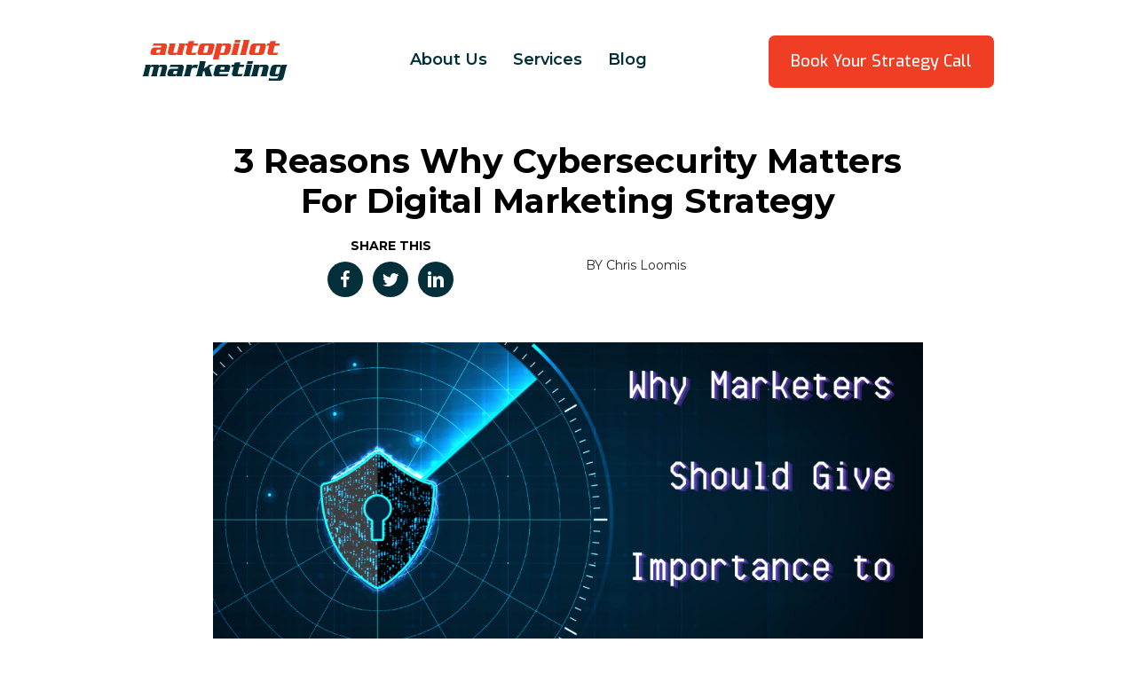

--- FILE ---
content_type: text/css, text/css
request_url: https://autopilotmarketing.io/wp-content/plugins/dropfunnels-multisite-plugin/assets/css/common.css?t=8778888&ver=6.8.3
body_size: 7568
content:
@import url("https://use.typekit.net/vyp0kil.css");
/*! Generated by Font Squirrel (https://www.fontsquirrel.com) on July 20, 2021 */
@font-face {
  font-family: 'Aaargh';
  src: url('/wp-content/plugins/dropfunnels-multisite-plugin/assets/fonts/Aaargh/aaargh-webfont.woff2') format('woff2'),
  url('/wp-content/plugins/dropfunnels-multisite-plugin/assets/fonts/Aaargh/aaargh-webfont.woff') format('woff');
  font-weight: 400;
}

@font-face {
  font-family: 'Nexa';
  src: url('/wp-content/plugins/dropfunnels-multisite-plugin/assets/fonts/Nexa/Nexa-Light/nexa_light-webfont.woff2') format('woff2'),
  url('/wp-content/plugins/dropfunnels-multisite-plugin/assets/fonts/Nexa/Nexa-Light/nexa_light-webfont.woff') format('woff');
  font-weight: 300;
}
@font-face {
  font-family: 'Nexa';
  src: url('/wp-content/plugins/dropfunnels-multisite-plugin/assets/fonts/Nexa/Nexa-Regular/nexa_regular-webfont.woff2') format('woff2'),
  url('/wp-content/plugins/dropfunnels-multisite-plugin/assets/fonts/Nexa/Nexa-Regular/nexa_regular-webfont.woff') format('woff');
  font-weight: 400;
}
@font-face {
  font-family: 'Nexa';
  src: url('/wp-content/plugins/dropfunnels-multisite-plugin/assets/fonts/Nexa/Nexa-Bold/nexa_bold-webfont.woff2') format('woff2'),
  url('/wp-content/plugins/dropfunnels-multisite-plugin/assets/fonts/Nexa/Nexa-Bold/nexa_bold-webfont.woff') format('woff');
  font-weight: 700;
}

@font-face {
  font-family: 'Akzentica4f';
  src: url('/wp-content/plugins/dropfunnels-multisite-plugin/assets/fonts/Akzentica-4F/akzentica4flight-webfont.woff2') format('woff2'),
  url('/wp-content/plugins/dropfunnels-multisite-plugin/assets/fonts/Akzentica-4F/akzentica4flight-webfont.woff') format('woff');
  font-weight: 300;
}
@font-face {
  font-family: 'Akzentica4f';
  src: url('/wp-content/plugins/dropfunnels-multisite-plugin/assets/fonts/Akzentica-4F/Akzentica-4F/akzentica4f-webfont.woff2') format('woff2'),
  url('/wp-content/plugins/dropfunnels-multisite-plugin/assets/fonts/Akzentica-4F/Akzentica-4F/akzentica4f-webfont.woff') format('woff');
  font-weight: 400;
}
@font-face {
  font-family: 'Akzentica4f';
  src: url('/wp-content/plugins/dropfunnels-multisite-plugin/assets/fonts/Akzentica-4F/akzentica4fmedium-webfont.woff2') format('woff2'),
  url('/wp-content/plugins/dropfunnels-multisite-plugin/assets/fonts/Akzentica-4F/akzentica4fmedium-webfont.woff') format('woff');
  font-weight: 500;
}
@font-face {
  font-family: 'Akzentica4f';
  src: url('/wp-content/plugins/dropfunnels-multisite-plugin/assets/fonts/Akzentica-4F/akzentica4fsemibold-webfont.woff2') format('woff2'),
  url('/wp-content/plugins/dropfunnels-multisite-plugin/assets/fonts/Akzentica-4F/akzentica4fsemibold-webfont.woff') format('woff');
  font-weight: 600;
}
@font-face {
  font-family: 'Akzentica4f';
  src: url('/wp-content/plugins/dropfunnels-multisite-plugin/assets/fonts/Akzentica-4F/akzentica4f-bold-webfont.woff2') format('woff2'),
  url('/wp-content/plugins/dropfunnels-multisite-plugin/assets/fonts/Akzentica-4F/akzentica4f-bold-webfont.woff') format('woff');
  font-weight: 700;
}
@font-face {
  font-family: 'Akzentica4f';
  src: url('/wp-content/plugins/dropfunnels-multisite-plugin/assets/fonts/Akzentica-4F/akzentica4fextrabold-webfont.woff2') format('woff2'),
  url('/wp-content/plugins/dropfunnels-multisite-plugin/assets/fonts/Akzentica-4F/akzentica4fextrabold-webfont.woff') format('woff');
  font-weight: 800;
}
@font-face {
  font-family: 'Akzentica4f Italic';
  src: url('/wp-content/plugins/dropfunnels-multisite-plugin/assets/fonts/Akzentica-4F/akzentica4flight-italic-webfont.woff2') format('woff2'),
  url('/wp-content/plugins/dropfunnels-multisite-plugin/assets/fonts/Akzentica-4F/akzentica4flight-italic-webfont.woff') format('woff');
  font-weight: 300;
}
@font-face {
  font-family: 'Akzentica4f Italic';
  src: url('/wp-content/plugins/dropfunnels-multisite-plugin/assets/fonts/Akzentica-4F/akzentica4f-italic-webfont.woff2') format('woff2'),
  url('/wp-content/plugins/dropfunnels-multisite-plugin/assets/fonts/Akzentica-4F/akzentica4f-italic-webfont.woff') format('woff');
  font-weight: 400;
}
@font-face {
  font-family: 'Akzentica4f Italic';
  src: url('/wp-content/plugins/dropfunnels-multisite-plugin/assets/fonts/Akzentica-4F/akzentica4fmedium-italic-webfont.woff2') format('woff2'),
  url('/wp-content/plugins/dropfunnels-multisite-plugin/assets/fonts/Akzentica-4F/akzentica4fmedium-italic-webfont.woff') format('woff');
  font-weight: 500;
}
@font-face {
  font-family: 'Akzentica4f Italic';
  src: url('/wp-content/plugins/dropfunnels-multisite-plugin/assets/fonts/Akzentica-4F/akzentica4fsemibold-italic-webfont.woff2') format('woff2'),
  url('/wp-content/plugins/dropfunnels-multisite-plugin/assets/fonts/Akzentica-4F/akzentica4fsemibold-italic-webfont.woff') format('woff');
  font-weight: 600;
}
@font-face {
  font-family: 'Akzentica4f Italic';
  src: url('/wp-content/plugins/dropfunnels-multisite-plugin/assets/fonts/Akzentica-4F/akzentica4f-bolditalic-webfont.woff2') format('woff2'),
  url('/wp-content/plugins/dropfunnels-multisite-plugin/assets/fonts/Akzentica-4F/akzentica4f-bolditalic-webfont.woff') format('woff');
  font-weight: 700;
}
@font-face {
  font-family: 'Akzentica4f Italic';
  src: url('/wp-content/plugins/dropfunnels-multisite-plugin/assets/fonts/Akzentica-4F/akzentica4fextrabold-italic-webfont.woff2') format('woff2'),
  url('/wp-content/plugins/dropfunnels-multisite-plugin/assets/fonts/Akzentica-4F/akzentica4fextrabold-italic-webfont.woff') format('woff');
  font-weight: 800;
}

@font-face {
  font-family: 'Akzidenz Grotesk';
  src: url('/wp-content/plugins/dropfunnels-multisite-plugin/assets/fonts/AkzidenzGrotesk/akzidenz-grotesk-light-webfont.woff2') format('woff2'),
  url('/wp-content/plugins/dropfunnels-multisite-plugin/assets/fonts/AkzidenzGrotesk/akzidenz-grotesk-light-webfont.woff') format('woff');
  font-weight: 300;
}
@font-face {
  font-family: 'Akzidenz Grotesk';
  src: url('/wp-content/plugins/dropfunnels-multisite-plugin/assets/fonts/AkzidenzGrotesk/akzidenz-grotesk-bold-webfont.woff2') format('woff2'),
  url('/wp-content/plugins/dropfunnels-multisite-plugin/assets/fonts/AkzidenzGrotesk/akzidenz-grotesk-bold-webfont.woff') format('woff');
  font-weight: 700;
}
@font-face {
  font-family: 'Akzidenz Grotesk';
  src: url('/wp-content/plugins/dropfunnels-multisite-plugin/assets/fonts/AkzidenzGrotesk/akzidenz-grotesk-black-webfont.woff2') format('woff2'),
  url('/wp-content/plugins/dropfunnels-multisite-plugin/assets/fonts/AkzidenzGrotesk/akzidenz-grotesk-black-webfont.woff') format('woff');
  font-weight: 900;
}
@font-face {
  font-family: 'Akzidenz Grotesk Roman';
  src: url('/wp-content/plugins/dropfunnels-multisite-plugin/assets/fonts/AkzidenzGrotesk/akzidenz-grotesk-roman-webfont.woff2') format('woff2'),
  url('/wp-content/plugins/dropfunnels-multisite-plugin/assets/fonts/AkzidenzGrotesk/akzidenz-grotesk-roman-webfont.woff') format('woff');
  font-weight: normal;
}

@font-face {
  font-family: 'Bembo Std';
  src: url('/wp-content/plugins/dropfunnels-multisite-plugin/assets/fonts/BemboStd/BemboStd.woff2') format('woff2'),
  url('/wp-content/plugins/dropfunnels-multisite-plugin/assets/fonts/BemboStd/BemboStd.woff') format('woff');
  font-weight: normal;
}

@font-face {
  font-family: 'Bioweapon';
  src: url('/wp-content/plugins/dropfunnels-multisite-plugin/assets/fonts/Bioweapon/BIOWEAPON.woff2') format('woff2'),
  url('/wp-content/plugins/dropfunnels-multisite-plugin/assets/fonts/Bioweapon/BIOWEAPON.woff') format('woff');
  font-weight: normal;
}

@font-face {
  font-family: 'Bodoni';
  src: url('/wp-content/plugins/dropfunnels-multisite-plugin/assets/fonts/Bodoni/bodoniflf-bold-webfont.woff2') format('woff2'),
  url('/wp-content/plugins/dropfunnels-multisite-plugin/assets/fonts/Bodoni/bodoniflf-bold-webfont.woff') format('woff');
  font-weight: 700;
}

/* #### Generated By: http://www.cufonfonts.com #### */
@font-face {
  font-family: 'Aileron';
  src: url('/wp-content/plugins/dropfunnels-multisite-plugin/assets/fonts/Aileron/Aileron-Thin.woff') format('woff');
  font-weight: 100;
}
@font-face {
  font-family: 'Aileron';
  src: url('/wp-content/plugins/dropfunnels-multisite-plugin/assets/fonts/Aileron/Aileron-UltraLight.woff') format('woff');
  font-weight: 200;
}
@font-face {
  font-family: 'Aileron';
  src: url('/wp-content/plugins/dropfunnels-multisite-plugin/assets/fonts/Aileron/Aileron-Light.woff') format('woff');
  font-weight: 300;
}
@font-face {
  font-family: 'Aileron';
  src: url('/wp-content/plugins/dropfunnels-multisite-plugin/assets/fonts/Aileron/Aileron-Regular.woff') format('woff');
  font-weight: 400;
}
@font-face {
  font-family: 'Aileron';
  src: url('/wp-content/plugins/dropfunnels-multisite-plugin/assets/fonts/Aileron/Aileron-SemiBold.woff') format('woff');
  font-weight: 600;
}
@font-face {
  font-family: 'Aileron';
  src: url('/wp-content/plugins/dropfunnels-multisite-plugin/assets/fonts/Aileron/Aileron-Bold.woff') format('woff');
  font-weight: 700;
}
@font-face {
  font-family: 'Aileron';
  src: url('/wp-content/plugins/dropfunnels-multisite-plugin/assets/fonts/Aileron/Aileron-Black.woff') format('woff');
  font-weight: normal;
}
@font-face {
  font-family: 'Aileron';
  src: url('/wp-content/plugins/dropfunnels-multisite-plugin/assets/fonts/Aileron/Aileron-Heavy.woff') format('woff');
  font-weight: normal;
}
@font-face {
  font-family: 'Aileron Italic';
  src: url('/wp-content/plugins/dropfunnels-multisite-plugin/assets/fonts/Aileron/Aileron-ThinItalic.woff') format('woff');
  font-weight: 100;
}
@font-face {
  font-family: 'Aileron Italic';
  src: url('/wp-content/plugins/dropfunnels-multisite-plugin/assets/fonts/Aileron/Aileron-UltraLightItalic.woff') format('woff');
  font-weight: 200;
}
@font-face {
  font-family: 'Aileron Italic';
  src: url('/wp-content/plugins/dropfunnels-multisite-plugin/assets/fonts/Aileron/Aileron-LightItalic.woff') format('woff');
  font-weight: 300;
}
@font-face {
  font-family: 'Aileron Italic';
  src: url('/wp-content/plugins/dropfunnels-multisite-plugin/assets/fonts/Aileron/Aileron-Italic.woff') format('woff');
  font-weight: 400;
}
@font-face {
  font-family: 'Aileron Italic';
  src: url('/wp-content/plugins/dropfunnels-multisite-plugin/assets/fonts/Aileron/Aileron-SemiBoldItalic.woff') format('woff');
  font-weight: 600;
}
@font-face {
  font-family: 'Aileron Italic';
  src: url('/wp-content/plugins/dropfunnels-multisite-plugin/assets/fonts/Aileron/Aileron-BoldItalic.woff') format('woff');
  font-weight: 700;
}
@font-face {
  font-family: 'Aileron Italic';
  src: url('/wp-content/plugins/dropfunnels-multisite-plugin/assets/fonts/Aileron/Aileron-BlackItalic.woff') format('woff');
  font-weight: normal;
}
@font-face {
  font-family: 'Aileron Italic';
  src: url('/wp-content/plugins/dropfunnels-multisite-plugin/assets/fonts/Aileron/Aileron-HeavyItalic.woff') format('woff');
  font-weight: normal;
}

@font-face {
  font-family: 'Avenir LT Pro';
  src: url('/wp-content/plugins/dropfunnels-multisite-plugin/assets/fonts/Avenir-LT-Pro/AvenirLTProLight.woff') format('woff');
  font-weight: 300;
}
@font-face {
  font-family: 'Avenir LT Pro';
  src: url('/wp-content/plugins/dropfunnels-multisite-plugin/assets/fonts/Avenir-LT-Pro/AvenirLTProMedium.woff') format('woff');
  font-weight: 500;
}
@font-face {
  font-family: 'Avenir LT Pro';
  src: url('/wp-content/plugins/dropfunnels-multisite-plugin/assets/fonts/Avenir-LT-Pro/AvenirLTProHeavy.woff') format('woff');
  font-weight: 900;
}
@font-face {
  font-family: 'Avenir LT Pro';
  src: url('/wp-content/plugins/dropfunnels-multisite-plugin/assets/fonts/Avenir-LT-Pro/AvenirLTProBlack.woff') format('woff');
  font-weight: 950;
}
@font-face {
  font-family: 'Avenir LT Pro Oblique';
  src: url('/wp-content/plugins/dropfunnels-multisite-plugin/assets/fonts/Avenir-LT-Pro/AvenirLTProLightOblique.woff') format('woff');
  font-weight: 300;
}
@font-face {
  font-family: 'Avenir LT Pro Oblique';
  src: url('/wp-content/plugins/dropfunnels-multisite-plugin/assets/fonts/Avenir-LT-Pro/AvenirLTProOblique.woff') format('woff');
  font-weight: 400;
}
@font-face {
  font-family: 'Avenir LT Pro Oblique';
  src: url('/wp-content/plugins/dropfunnels-multisite-plugin/assets/fonts/Avenir-LT-Pro/AvenirLTProMediumOblique.woff') format('woff');
  font-weight: 500;
}
@font-face {
  font-family: 'Avenir LT Pro Oblique';
  src: url('/wp-content/plugins/dropfunnels-multisite-plugin/assets/fonts/Avenir-LT-Pro/AvenirLTProHeavyOblique.woff') format('woff');
  font-weight: 900;
}
@font-face {
  font-family: 'Avenir LT Pro Oblique';
  src: url('/wp-content/plugins/dropfunnels-multisite-plugin/assets/fonts/Avenir-LT-Pro/AvenirLTProBlackOblique.woff') format('woff');
  font-weight: 950;
}
@font-face {
  font-family: 'Avenir LT Pro Book';
  src: url('/wp-content/plugins/dropfunnels-multisite-plugin/assets/fonts/Avenir-LT-Pro/AvenirLTProBook.woff') format('woff');
  font-weight: normal;
}
@font-face {
  font-family: 'Avenir LT Pro Book Oblique';
  src: url('/wp-content/plugins/dropfunnels-multisite-plugin/assets/fonts/Avenir-LT-Pro/AvenirLTProBookOblique.woff') format('woff');
  font-weight: normal;
}
@font-face {
  font-family: 'Avenir LT Pro Roman';
  src: url('/wp-content/plugins/dropfunnels-multisite-plugin/assets/fonts/Avenir-LT-Pro/AvenirLTProRoman.woff') format('woff');
  font-weight: normal;
}

@font-face {
  font-family: 'Cera Compact Pro';
  src: url('/wp-content/plugins/dropfunnels-multisite-plugin/assets/fonts/Cera-Compact-Pro/Cera Compact Pro Thin.woff') format('woff');
  font-weight: 100;
}
@font-face {
  font-family: 'Cera Compact Pro';
  src: url('/wp-content/plugins/dropfunnels-multisite-plugin/assets/fonts/Cera-Compact-Pro/Cera Compact Pro Light.woff') format('woff');
  font-weight: 300;
}
@font-face {
  font-family: 'Cera Compact Pro';
  src: url('/wp-content/plugins/dropfunnels-multisite-plugin/assets/fonts/Cera-Compact-Pro/Cera Compact Pro Regular.woff') format('woff');
  font-weight: 400;
}
@font-face {
  font-family: 'Cera Compact Pro';
  src: url('/wp-content/plugins/dropfunnels-multisite-plugin/assets/fonts/Cera-Compact-Pro/Cera Compact Pro Medium.woff') format('woff');
  font-weight: 500;
}
@font-face {
  font-family: 'Cera Compact Pro';
  src: url('/wp-content/plugins/dropfunnels-multisite-plugin/assets/fonts/Cera-Compact-Pro/Cera Compact Pro Bold.woff') format('woff');
  font-weight: 700;
}
@font-face {
  font-family: 'Cera Compact Pro';
  src: url('/wp-content/plugins/dropfunnels-multisite-plugin/assets/fonts/Cera-Compact-Pro/Cera Compact Pro Black.woff') format('woff');
  font-weight: 900;
}
@font-face {
  font-family: 'Cera Compact Pro Italic';
  src: url('/wp-content/plugins/dropfunnels-multisite-plugin/assets/fonts/Cera-Compact-Pro/Cera Compact Pro Thin Italic.woff') format('woff');
  font-weight: 100;
}
@font-face {
  font-family: 'Cera Compact Pro Italic';
  src: url('/wp-content/plugins/dropfunnels-multisite-plugin/assets/fonts/Cera-Compact-Pro/Cera Compact Pro Light Italic.woff') format('woff');
  font-weight: 300;
}
@font-face {
  font-family: 'Cera Compact Pro Italic';
  src: url('/wp-content/plugins/dropfunnels-multisite-plugin/assets/fonts/Cera-Compact-Pro/Cera Compact Pro Regular Italic.woff') format('woff');
  font-weight: 400;
}
@font-face {
  font-family: 'Cera Compact Pro Italic';
  src: url('/wp-content/plugins/dropfunnels-multisite-plugin/assets/fonts/Cera-Compact-Pro/Cera Compact Pro Medium Italic.woff') format('woff');
  font-weight: 500;
}
@font-face {
  font-family: 'Cera Compact Pro Italic';
  src: url('/wp-content/plugins/dropfunnels-multisite-plugin/assets/fonts/Cera-Compact-Pro/Cera Compact Pro Bold Italic.woff') format('woff');
  font-weight: 700;
}
@font-face {
  font-family: 'Cera Compact Pro Italic';
  src: url('/wp-content/plugins/dropfunnels-multisite-plugin/assets/fonts/Cera-Compact-Pro/Cera Compact Pro Black Italic.woff') format('woff');
  font-weight: 900;
}
@font-face {
  font-family: 'Cera Pro';
  src: url('/wp-content/plugins/dropfunnels-multisite-plugin/assets/fonts/Cera-Compact-Pro/Cera Pro Thin.woff') format('woff');
  font-weight: 100;
}
@font-face {
  font-family: 'Cera Pro';
  src: url('/wp-content/plugins/dropfunnels-multisite-plugin/assets/fonts/Cera-Compact-Pro/Cera Pro Light.woff') format('woff');
  font-weight: 300;
}
@font-face {
  font-family: 'Cera Pro';
  src: url('/wp-content/plugins/dropfunnels-multisite-plugin/assets/fonts/Cera-Compact-Pro/Cera Pro Regular.woff') format('woff');
  font-weight: 400;
}
@font-face {
  font-family: 'Cera Pro';
  src: url('/wp-content/plugins/dropfunnels-multisite-plugin/assets/fonts/Cera-Compact-Pro/Cera Pro Medium.woff') format('woff');
  font-weight: 500;
}
@font-face {
  font-family: 'Cera Pro';
  src: url('/wp-content/plugins/dropfunnels-multisite-plugin/assets/fonts/Cera-Compact-Pro/Cera Pro Bold.woff') format('woff');
  font-weight: 700;
}
@font-face {
  font-family: 'Cera Pro';
  src: url('/wp-content/plugins/dropfunnels-multisite-plugin/assets/fonts/Cera-Compact-Pro/Cera Pro Black.woff') format('woff');
  font-weight: 900;
}
@font-face {
  font-family: 'Cera Pro Italic';
  src: url('/wp-content/plugins/dropfunnels-multisite-plugin/assets/fonts/Cera-Compact-Pro/Cera Pro Thin Italic.woff') format('woff');
  font-weight: 100;
}
@font-face {
  font-family: 'Cera Pro Italic';
  src: url('/wp-content/plugins/dropfunnels-multisite-plugin/assets/fonts/Cera-Compact-Pro/Cera Pro Light Italic.woff') format('woff');
  font-weight: 300;
}
@font-face {
  font-family: 'Cera Pro Italic';
  src: url('/wp-content/plugins/dropfunnels-multisite-plugin/assets/fonts/Cera-Compact-Pro/Cera Pro Regular Italic.woff') format('woff');
  font-weight: 400;
}
@font-face {
  font-family: 'Cera Pro Italic';
  src: url('/wp-content/plugins/dropfunnels-multisite-plugin/assets/fonts/Cera-Compact-Pro/Cera Pro Medium Italic.woff') format('woff');
  font-weight: 500;
}
@font-face {
  font-family: 'Cera Pro Italic';
  src: url('/wp-content/plugins/dropfunnels-multisite-plugin/assets/fonts/Cera-Compact-Pro/Cera Pro Bold Italic.woff') format('woff');
  font-weight: 700;
}
@font-face {
  font-family: 'Cera Pro Italic';
  src: url('/wp-content/plugins/dropfunnels-multisite-plugin/assets/fonts/Cera-Compact-Pro/Cera Pro Black Italic.woff') format('woff');
  font-weight: 900;
}
@font-face {
  font-family: 'Cera Condensed Pro';
  src: url('/wp-content/plugins/dropfunnels-multisite-plugin/assets/fonts/Cera-Compact-Pro/Cera Condensed Pro Thin.woff') format('woff');
  font-weight: 100;
}
@font-face {
  font-family: 'Cera Condensed Pro';
  src: url('/wp-content/plugins/dropfunnels-multisite-plugin/assets/fonts/Cera-Compact-Pro/Cera Condensed Pro Light.woff') format('woff');
  font-weight: 300;
}
@font-face {
  font-family: 'Cera Condensed Pro';
  src: url('/wp-content/plugins/dropfunnels-multisite-plugin/assets/fonts/Cera-Compact-Pro/Cera Condensed Pro Regular.woff') format('woff');
  font-weight: 400;
}
@font-face {
  font-family: 'Cera Condensed Pro';
  src: url('/wp-content/plugins/dropfunnels-multisite-plugin/assets/fonts/Cera-Compact-Pro/Cera Condensed Pro Medium.woff') format('woff');
  font-weight: 500;
}
@font-face {
  font-family: 'Cera Condensed Pro';
  src: url('/wp-content/plugins/dropfunnels-multisite-plugin/assets/fonts/Cera-Compact-Pro/Cera Condensed Pro Bold.woff') format('woff');
  font-weight: 700;
}
@font-face {
  font-family: 'Cera Condensed Pro';
  src: url('/wp-content/plugins/dropfunnels-multisite-plugin/assets/fonts/Cera-Compact-Pro/Cera Condensed Pro Black.woff') format('woff');
  font-weight: 900;
}
@font-face {
  font-family: 'Cera Condensed Pro Italic';
  src: url('/wp-content/plugins/dropfunnels-multisite-plugin/assets/fonts/Cera-Compact-Pro/Cera Condensed Pro Thin Italic.woff') format('woff');
  font-weight: 100;
}
@font-face {
  font-family: 'Cera Condensed Pro Italic';
  src: url('/wp-content/plugins/dropfunnels-multisite-plugin/assets/fonts/Cera-Compact-Pro/Cera Condensed Pro Light Italic.woff') format('woff');
  font-weight: 300;
}
@font-face {
  font-family: 'Cera Condensed Pro Italic';
  src: url('/wp-content/plugins/dropfunnels-multisite-plugin/assets/fonts/Cera-Compact-Pro/Cera Condensed Pro Regular Italic.woff') format('woff');
  font-weight: 400;
}
@font-face {
  font-family: 'Cera Condensed Pro Italic';
  src: url('/wp-content/plugins/dropfunnels-multisite-plugin/assets/fonts/Cera-Compact-Pro/Cera Condensed Pro Medium Italic.woff') format('woff');
  font-weight: 500;
}
@font-face {
  font-family: 'Cera Condensed Pro Italic';
  src: url('/wp-content/plugins/dropfunnels-multisite-plugin/assets/fonts/Cera-Compact-Pro/Cera Condensed Pro Bold Italic.woff') format('woff');
  font-weight: 700;
}
@font-face {
  font-family: 'Cera Condensed Pro Italic';
  src: url('/wp-content/plugins/dropfunnels-multisite-plugin/assets/fonts/Cera-Compact-Pro/Cera Condensed Pro Black Italic.woff') format('woff');
  font-weight: 900;
}

@font-face {
  font-family: 'Chelsea';
  src: url('/wp-content/plugins/dropfunnels-multisite-plugin/assets/fonts/Chelsea/Chelsea.woff') format('woff');
  font-weight: 400;
}

@font-face {
  font-family: 'Circula';
  src: url('/wp-content/plugins/dropfunnels-multisite-plugin/assets/fonts/Circula/circula-medium.woff') format('woff');
  font-weight: 500;
}

@font-face {
  font-family: 'Clarendon';
  src: url('/wp-content/plugins/dropfunnels-multisite-plugin/assets/fonts/Clarendon/08625_CLAREND1 (1).woff') format('woff');
  font-weight: 300;
}
@font-face {
  font-family: 'Clarendon';
  src: url('/wp-content/plugins/dropfunnels-multisite-plugin/assets/fonts/Clarendon/08627_CLARENDO.woff') format('woff');
  font-weight: 400;
}
@font-face {
  font-family: 'Clarendon';
  src: url('/wp-content/plugins/dropfunnels-multisite-plugin/assets/fonts/Clarendon/08648_Clarendon-Medium.woff') format('woff');
  font-weight: 500;
}
@font-face {
  font-family: 'Clarendon';
  src: url('/wp-content/plugins/dropfunnels-multisite-plugin/assets/fonts/Clarendon/08644_Clarendon-DemiBold.woff') format('woff');
  font-weight: 600;
}
@font-face {
  font-family: 'Clarendon';
  src: url('/wp-content/plugins/dropfunnels-multisite-plugin/assets/fonts/Clarendon/08643_Clarendon-Bold.woff') format('woff');
  font-weight: 700;
}
@font-face {
  font-family: 'Clarendon';
  src: url('/wp-content/plugins/dropfunnels-multisite-plugin/assets/fonts/Clarendon/08646_Clarendon-ExtraBold.woff') format('woff');
  font-weight: 800;
}
@font-face {
  font-family: 'Clarendon BT';
  src: url('/wp-content/plugins/dropfunnels-multisite-plugin/assets/fonts/Clarendon/08629_ClarendonBoldBT.woff') format('woff');
  font-weight: 700;
}
@font-face {
  font-family: 'ClarendonT';
  src: url('/wp-content/plugins/dropfunnels-multisite-plugin/assets/fonts/Clarendon/08654_ClarendonTLig.woff') format('woff');
  font-weight: 300;
}
@font-face {
  font-family: 'ClarendonT';
  src: url('/wp-content/plugins/dropfunnels-multisite-plugin/assets/fonts/Clarendon/08655_ClarendonTMed.woff') format('woff');
  font-weight: 500;
}
@font-face {
  font-family: 'ClarendonT';
  src: url('/wp-content/plugins/dropfunnels-multisite-plugin/assets/fonts/Clarendon/08651_ClarendonTBol.woff') format('woff');
  font-weight: 700;
}
@font-face {
  font-family: 'ClarendonT';
  src: url('/wp-content/plugins/dropfunnels-multisite-plugin/assets/fonts/Clarendon/08653_ClarendonTExtBol.woff') format('woff');
  font-weight: 800;
}
@font-face {
  font-family: 'Clarendon Cn BT';
  src: url('/wp-content/plugins/dropfunnels-multisite-plugin/assets/fonts/Clarendon/08636_ClarendonCondensedBT.woff') format('woff');
  font-weight: 400;
}
@font-face {
  font-family: 'Clarendon Cn BT';
  src: url('/wp-content/plugins/dropfunnels-multisite-plugin/assets/fonts/Clarendon/08630_ClarendonBoldCondensedBT.woff') format('woff');
  font-weight: 700;
}
@font-face {
  font-family: 'URWClarendonT';
  src: url('/wp-content/plugins/dropfunnels-multisite-plugin/assets/fonts/Clarendon/39694_URWClarendonT.woff') format('woff');
  font-weight: 400;
}
@font-face {
  font-family: 'URWClarendonT';
  src: url('/wp-content/plugins/dropfunnels-multisite-plugin/assets/fonts/Clarendon/39692_URWClarendonTBold.woff') format('woff');
  font-weight: 700;
}
@font-face {
  font-family: 'URWClarendonT';
  src: url('/wp-content/plugins/dropfunnels-multisite-plugin/assets/fonts/Clarendon/39696_URWClarendonTExtBol.woff') format('woff');
  font-weight: 800;
}
@font-face {
  font-family: 'URWClarendonT Oblique';
  src: url('/wp-content/plugins/dropfunnels-multisite-plugin/assets/fonts/Clarendon/39713_URWClarendonTLigOblique.woff') format('woff');
  font-weight: 300;
}
@font-face {
  font-family: 'URWClarendonT Oblique';
  src: url('/wp-content/plugins/dropfunnels-multisite-plugin/assets/fonts/Clarendon/39693_URWClarendonTOblique.woff') format('woff');
  font-weight: 400;
}
@font-face {
  font-family: 'URWClarendonT Oblique';
  src: url('/wp-content/plugins/dropfunnels-multisite-plugin/assets/fonts/Clarendon/39723_URWClarendonTMedOblique.woff') format('woff');
  font-weight: 500;
}
@font-face {
  font-family: 'URWClarendonT Oblique';
  src: url('/wp-content/plugins/dropfunnels-multisite-plugin/assets/fonts/Clarendon/39691_URWClarendonTBoldOblique.woff') format('woff');
  font-weight: 700;
}
@font-face {
  font-family: 'URWClarendonT Oblique';
  src: url('/wp-content/plugins/dropfunnels-multisite-plugin/assets/fonts/Clarendon/39695_URWClarendonTExtBolOblique.woff') format('woff');
  font-weight: 800;
}

@font-face {
  font-family: 'DINPro';
  src: url('/wp-content/plugins/dropfunnels-multisite-plugin/assets/fonts/DINPro/DINPro-Regular_13937.woff') format('woff');
  font-weight: 400;
}

@font-face {
  font-family: 'Franklin Gothic';
  src: url('/wp-content/plugins/dropfunnels-multisite-plugin/assets/fonts/Franklin-Gothic/FranklinGothic.woff') format('woff');
  font-weight: 400;
}
@font-face {
  font-family: 'Franklin Gothic Italic';
  src: url('/wp-content/plugins/dropfunnels-multisite-plugin/assets/fonts/Franklin-Gothic/FranklinGothicITALIC.woff') format('woff');
  font-weight: normal;
}
@font-face {
  font-family: 'FrankGo';
  src: url('/wp-content/plugins/dropfunnels-multisite-plugin/assets/fonts/Franklin-Gothic/FRANKGO.woff') format('woff');
  font-weight: normal;
}
@font-face {
  font-family: 'FrankGo Italic';
  src: url('/wp-content/plugins/dropfunnels-multisite-plugin/assets/fonts/Franklin-Gothic/fgwo____.woff') format('woff');
  font-weight: normal;
}
@font-face {
  font-family: 'Franklin Gothic Condensed';
  src: url('/wp-content/plugins/dropfunnels-multisite-plugin/assets/fonts/Franklin-Gothic/Franklin Gothic Condensed.woff') format('woff');
  font-weight: normal;
}

@font-face {
  font-family: 'Frutiger';
  src: url('/wp-content/plugins/dropfunnels-multisite-plugin/assets/fonts/Frutiger/Frutiger.woff') format('woff');
  font-weight: normal;
}
@font-face {
  font-family: 'Frutiger';
  src: url('/wp-content/plugins/dropfunnels-multisite-plugin/assets/fonts/Frutiger/Frutiger_bold.woff') format('woff');
  font-weight: 700;
}

@font-face {
  font-family: 'Futura';
  src: url('/wp-content/plugins/dropfunnels-multisite-plugin/assets/fonts/Futura/Futura/futura_light_font-webfont.woff2') format('woff2'),
  url('/wp-content/plugins/dropfunnels-multisite-plugin/assets/fonts/Futura/Futura/futura_light_font-webfont.woff') format('woff');
  font-weight: 300;
}
@font-face {
  font-family: 'Futura';
  src: url('/wp-content/plugins/dropfunnels-multisite-plugin/assets/fonts/Futura/Futura/futura_bold_font-webfont.woff2') format('woff2'),
  url('/wp-content/plugins/dropfunnels-multisite-plugin/assets/fonts/Futura/Futura/futura_bold_font-webfont.woff') format('woff');
  font-weight: 700;
}
@font-face {
  font-family: 'Futura';
  src: url('/wp-content/plugins/dropfunnels-multisite-plugin/assets/fonts/Futura/Futura/futura_heavy_font-webfont.woff2') format('woff2'),
  url('/wp-content/plugins/dropfunnels-multisite-plugin/assets/fonts/Futura/Futura/futura_heavy_font-webfont.woff') format('woff');
  font-weight: 900;
}
@font-face {
  font-family: 'Futura';
  src: url('/wp-content/plugins/dropfunnels-multisite-plugin/assets/fonts/Futura/Futura/futura_extra_black_font-webfont.woff2') format('woff2'),
  url('/wp-content/plugins/dropfunnels-multisite-plugin/assets/fonts/Futura/Futura/futura_extra_black_font-webfont.woff') format('woff');
  font-weight: 950;
}
@font-face {
  font-family: 'Futura Italic';
  src: url('/wp-content/plugins/dropfunnels-multisite-plugin/assets/fonts/Futura/Futura-Italic/futura_light_italic_font-webfont.woff2') format('woff2'),
  url('/wp-content/plugins/dropfunnels-multisite-plugin/assets/fonts/Futura/Futura-Italic/futura_light_italic_font-webfont.woff') format('woff');
  font-weight: 300;
}
@font-face {
  font-family: 'Futura Italic';
  src: url('/wp-content/plugins/dropfunnels-multisite-plugin/assets/fonts/Futura/Futura-Italic/futura_medium_italic_font-webfont.woff2') format('woff2'),
  url('/wp-content/plugins/dropfunnels-multisite-plugin/assets/fonts/Futura/Futura-Italic/futura_medium_italic_font-webfont.woff') format('woff');
  font-weight: 500;
}
@font-face {
  font-family: 'Futura Italic';
  src: url('/wp-content/plugins/dropfunnels-multisite-plugin/assets/fonts/Futura/Futura-Italic/futura_bold_italic_font-webfont.woff2') format('woff2'),
  url('/wp-content/plugins/dropfunnels-multisite-plugin/assets/fonts/Futura/Futura-Italic/futura_bold_italic_font-webfont.woff') format('woff');
  font-weight: 700;
}
@font-face {
  font-family: 'Futura Italic';
  src: url('/wp-content/plugins/dropfunnels-multisite-plugin/assets/fonts/Futura/Futura-Italic/futura_heavy_italic_font-webfont.woff2') format('woff2'),
  url('/wp-content/plugins/dropfunnels-multisite-plugin/assets/fonts/Futura/Futura-Italic/futura_heavy_italic_font-webfont.woff') format('woff');
  font-weight: 900;
}
@font-face {
  font-family: 'Futura Book';
  src: url('/wp-content/plugins/dropfunnels-multisite-plugin/assets/fonts/Futura/Futura-Book/futura_book_font-webfont.woff2') format('woff2'),
  url('/wp-content/plugins/dropfunnels-multisite-plugin/assets/fonts/Futura/Futura-Book/futura_book_font-webfont.woff') format('woff');
  font-weight: normal;
}
@font-face {
  font-family: 'Futura Book Italic';
  src: url('/wp-content/plugins/dropfunnels-multisite-plugin/assets/fonts/Futura/Futura-Book/futura_book_italic_font-webfont.woff2') format('woff2'),
  url('/wp-content/plugins/dropfunnels-multisite-plugin/assets/fonts/Futura/Futura-Book/futura_book_italic_font-webfont.woff') format('woff');
  font-weight: normal;
}
@font-face {
  font-family: 'Futura BT';
  src: url('/wp-content/plugins/dropfunnels-multisite-plugin/assets/fonts/Futura/Futura-BT/futura_light_bt-webfont.woff2') format('woff2'),
  url('/wp-content/plugins/dropfunnels-multisite-plugin/assets/fonts/Futura/Futura-BT/futura_light_bt-webfont.woff') format('woff');
  font-weight: 300;
}
@font-face {
  font-family: 'Futura BT';
  src: url('/wp-content/plugins/dropfunnels-multisite-plugin/assets/fonts/Futura/Futura-BT/futura_medium_bt-webfont.woff2') format('woff2'),
  url('/wp-content/plugins/dropfunnels-multisite-plugin/assets/fonts/Futura/Futura-BT/futura_medium_bt-webfont.woff') format('woff');
  font-weight: 500;
}
@font-face {
  font-family: 'Futura BT';
  src: url('/wp-content/plugins/dropfunnels-multisite-plugin/assets/fonts/Futura/Futura-BT/futura_xblk_bt-webfont.woff2') format('woff2'),
  url('/wp-content/plugins/dropfunnels-multisite-plugin/assets/fonts/Futura/Futura-BT/futura_xblk_bt-webfont.woff') format('woff');
  font-weight: 950;
}
@font-face {
  font-family: 'Futura Condensed BT';
  src: url('/wp-content/plugins/dropfunnels-multisite-plugin/assets/fonts/Futura/Futura-BT/futura_medium_condensed_bt-webfont.woff2') format('woff2'),
  url('/wp-content/plugins/dropfunnels-multisite-plugin/assets/fonts/Futura/Futura-BT/futura_medium_condensed_bt-webfont.woff') format('woff');
  font-weight: 500;
}

@font-face {
  font-family: 'Gilroy';
  src: url('/wp-content/plugins/dropfunnels-multisite-plugin/assets/fonts/Gilroy/Gilroy-Light.woff') format('woff');
  font-weight: 300;
}
@font-face {
  font-family: 'Gilroy';
  src: url('/wp-content/plugins/dropfunnels-multisite-plugin/assets/fonts/Gilroy/Gilroy-Regular.woff') format('woff');
  font-weight: 400;
}
@font-face {
  font-family: 'Gilroy';
  src: url('/wp-content/plugins/dropfunnels-multisite-plugin/assets/fonts/Gilroy/Gilroy-Medium.woff') format('woff');
  font-weight: 500;
}
@font-face {
  font-family: 'Gilroy';
  src: url('/wp-content/plugins/dropfunnels-multisite-plugin/assets/fonts/Gilroy/Gilroy-Bold.woff') format('woff');
  font-weight: 700;
}
@font-face {
  font-family: 'Gilroy';
  src: url('/wp-content/plugins/dropfunnels-multisite-plugin/assets/fonts/Gilroy/Gilroy-Heavy.woff') format('woff');
  font-weight: 900;
}

@font-face {
  font-family: 'Magna';
  src: url('/wp-content/plugins/dropfunnels-multisite-plugin/assets/fonts/Magna/MagnaBlackCondensed.woff') format('woff');
  font-weight: normal;
}

@font-face {
  font-family: 'Market Deco';
  src: url('/wp-content/plugins/dropfunnels-multisite-plugin/assets/fonts/Market-Deco/Market_Deco.woff') format('woff');
  font-weight: normal;
}

@font-face {
  font-family: 'Modern Sans';
  src: url('/wp-content/plugins/dropfunnels-multisite-plugin/assets/fonts/Modern-Sans/MODERNE SANS.woff') format('woff');
  font-weight: normal;
}

@font-face {
  font-family: 'Monique';
  src: url('/wp-content/plugins/dropfunnels-multisite-plugin/assets/fonts/Monique/monique.woff') format('woff');
  font-weight: normal;
}

@font-face {
  font-family: 'Moon 2.0';
  src: url('/wp-content/plugins/dropfunnels-multisite-plugin/assets/fonts/Moon-20/Moon2.0-Light.woff') format('woff');
  font-weight: 300;
}
@font-face {
  font-family: 'Moon 2.0';
  src: url('/wp-content/plugins/dropfunnels-multisite-plugin/assets/fonts/Moon-20/Moon2.0-Regular.woff') format('woff');
  font-weight: normal;
}
@font-face {
  font-family: 'Moon 2.0';
  src: url('/wp-content/plugins/dropfunnels-multisite-plugin/assets/fonts/Moon-20/Moon2.0-Bold.woff') format('woff');
  font-weight: 700;
}

@font-face {
  font-family: 'MrsEaves';
  src: url('/wp-content/plugins/dropfunnels-multisite-plugin/assets/fonts/MrsEaves/mrs_eaves_font-webfont.woff2') format('woff2'),
  url('/wp-content/plugins/dropfunnels-multisite-plugin/assets/fonts/MrsEaves/mrs_eaves_font-webfont.woff') format('woff');
  font-weight: normal;
}

@font-face {
  font-family: 'Museo Sans Rounded';
  src: url('/wp-content/plugins/dropfunnels-multisite-plugin/assets/fonts/Museo-Sans-Rounded/MuseoSansRounded100.woff') format('woff');
  font-weight: 100;
}
@font-face {
  font-family: 'Museo Sans Rounded';
  src: url('/wp-content/plugins/dropfunnels-multisite-plugin/assets/fonts/Museo-Sans-Rounded/MuseoSansRounded300.woff') format('woff');
  font-weight: 300;
}
@font-face {
  font-family: 'Museo Sans Rounded';
  src: url('/wp-content/plugins/dropfunnels-multisite-plugin/assets/fonts/Museo-Sans-Rounded/MuseoSansRounded500.woff') format('woff');
  font-weight: 500;
}
@font-face {
  font-family: 'Museo Sans Rounded';
  src: url('/wp-content/plugins/dropfunnels-multisite-plugin/assets/fonts/Museo-Sans-Rounded/MuseoSansRounded700.woff') format('woff');
  font-weight: 700;
}
@font-face {
  font-family: 'Museo Sans Rounded';
  src: url('/wp-content/plugins/dropfunnels-multisite-plugin/assets/fonts/Museo-Sans-Rounded/MuseoSansRounded900.woff') format('woff');
  font-weight: 900;
}
@font-face {
  font-family: 'Museo Sans Rounded';
  src: url('/wp-content/plugins/dropfunnels-multisite-plugin/assets/fonts/Museo-Sans-Rounded/MuseoSansRounded1000.woff') format('woff');
  font-weight: 1000;
}

@font-face {
  font-family: 'PRIMETIME';
  src: url('/wp-content/plugins/dropfunnels-multisite-plugin/assets/fonts/PRIMETIME/PRIMETIME-PERSONAL USE ONLY.woff') format('woff');
  font-weight: normal;
}

@font-face {
  font-family: 'Print Clearly';
  src: url('/wp-content/plugins/dropfunnels-multisite-plugin/assets/fonts/Print-Clearly/PrintClearly.woff') format('woff');
  font-weight: normal;
}
@font-face {
  font-family: 'Print Bold';
  src: url('/wp-content/plugins/dropfunnels-multisite-plugin/assets/fonts/Print-Clearly/PrintBold.woff') format('woff');
  font-weight: normal;
}
@font-face {
  font-family: 'Print Dashed';
  src: url('/wp-content/plugins/dropfunnels-multisite-plugin/assets/fonts/Print-Clearly/PrintDashed.woff') format('woff');
  font-weight: normal;
}

@font-face {
  font-family: 'Proxima Nova';
  src: url('/wp-content/plugins/dropfunnels-multisite-plugin/assets/fonts/Proxima-Nova/proxima_nova_font-webfont.woff2') format('woff2'),
  url('/wp-content/plugins/dropfunnels-multisite-plugin/assets/fonts/Proxima-Nova/proxima_nova_font-webfont.woff') format('woff');
  font-weight: normal;
}

@font-face {
  font-family: 'Sabon';
  src: url('/wp-content/plugins/dropfunnels-multisite-plugin/assets/fonts/Sabon/Sabon.woff') format('woff');
  font-weight: 400;
}
@font-face {
  font-family: 'Sabon';
  src: url('/wp-content/plugins/dropfunnels-multisite-plugin/assets/fonts/Sabon/SabonBold.woff') format('woff');
  font-weight: 700;
}
@font-face {
  font-family: 'Sabon Italic';
  src: url('/wp-content/plugins/dropfunnels-multisite-plugin/assets/fonts/Sabon/SabonItalic.woff') format('woff');
  font-weight: 400;
}
@font-face {
  font-family: 'Sabon Italic';
  src: url('/wp-content/plugins/dropfunnels-multisite-plugin/assets/fonts/Sabon/SabonBoldItalic.woff') format('woff');
  font-weight: 700;
}

@font-face {
  font-family: 'UniSans';
  src: url('/wp-content/plugins/dropfunnels-multisite-plugin/assets/fonts/UniSans/uni_sans_thin-webfont.woff2') format('woff2'),
  url('/wp-content/plugins/dropfunnels-multisite-plugin/assets/fonts/UniSans/uni_sans_thin-webfont.woff') format('woff');
  font-weight: 100;
}
@font-face {
  font-family: 'UniSans';
  src: url('/wp-content/plugins/dropfunnels-multisite-plugin/assets/fonts/UniSans/uni_sans_light-webfont.woff2') format('woff2'),
  url('/wp-content/plugins/dropfunnels-multisite-plugin/assets/fonts/UniSans/uni_sans_light-webfont.woff') format('woff');
  font-weight: 300;
}
@font-face {
  font-family: 'UniSans';
  src: url('/wp-content/plugins/dropfunnels-multisite-plugin/assets/fonts/UniSans/uni_sans_regular-webfont.woff2') format('woff2'),
  url('/wp-content/plugins/dropfunnels-multisite-plugin/assets/fonts/UniSans/uni_sans_regular-webfont.woff') format('woff');
  font-weight: 400;
}
@font-face {
  font-family: 'UniSans';
  src: url('/wp-content/plugins/dropfunnels-multisite-plugin/assets/fonts/UniSans/uni_sans_semibold-webfont.woff2') format('woff2'),
  url('/wp-content/plugins/dropfunnels-multisite-plugin/assets/fonts/UniSans/uni_sans_semibold-webfont.woff') format('woff');
  font-weight: 600;
}
@font-face {
  font-family: 'UniSans';
  src: url('/wp-content/plugins/dropfunnels-multisite-plugin/assets/fonts/UniSans/uni_sans_bold-webfont.woff2') format('woff2'),
  url('/wp-content/plugins/dropfunnels-multisite-plugin/assets/fonts/UniSans/uni_sans_bold-webfont.woff') format('woff');
  font-weight: 700;
}
@font-face {
  font-family: 'UniSans';
  src: url('/wp-content/plugins/dropfunnels-multisite-plugin/assets/fonts/UniSans/uni_sans_heavy-webfont.woff2') format('woff2'),
  url('/wp-content/plugins/dropfunnels-multisite-plugin/assets/fonts/UniSans/uni_sans_heavy-webfont.woff') format('woff');
  font-weight: 900;
}
@font-face {
  font-family: 'UniSans Italic';
  src: url('/wp-content/plugins/dropfunnels-multisite-plugin/assets/fonts/UniSans/uni_sans_thin_italic-webfont.woff2') format('woff2'),
  url('/wp-content/plugins/dropfunnels-multisite-plugin/assets/fonts/UniSans/uni_sans_thin_italic-webfont.woff') format('woff');
  font-weight: 100;
}
@font-face {
  font-family: 'UniSans Italic';
  src: url('/wp-content/plugins/dropfunnels-multisite-plugin/assets/fonts/UniSans/uni_sans_light_italic-webfont.woff2') format('woff2'),
  url('/wp-content/plugins/dropfunnels-multisite-plugin/assets/fonts/UniSans/uni_sans_light_italic-webfont.woff') format('woff');
  font-weight: 300;
}
@font-face {
  font-family: 'UniSans Italic';
  src: url('/wp-content/plugins/dropfunnels-multisite-plugin/assets/fonts/UniSans/uni_sans_italic-webfont.woff2') format('woff2'),
  url('/wp-content/plugins/dropfunnels-multisite-plugin/assets/fonts/UniSans/uni_sans_italic-webfont.woff') format('woff');
  font-weight: 400;
}
@font-face {
  font-family: 'UniSans Italic';
  src: url('/wp-content/plugins/dropfunnels-multisite-plugin/assets/fonts/UniSans/uni_sans_semibold_italic-webfont.woff2') format('woff2'),
  url('/wp-content/plugins/dropfunnels-multisite-plugin/assets/fonts/UniSans/uni_sans_semibold_italic-webfont.woff') format('woff');
  font-weight: 600;
}
@font-face {
  font-family: 'UniSans Italic';
  src: url('/wp-content/plugins/dropfunnels-multisite-plugin/assets/fonts/UniSans/uni_sans_bold_italic-webfont.woff2') format('woff2'),
  url('/wp-content/plugins/dropfunnels-multisite-plugin/assets/fonts/UniSans/uni_sans_bold_italic-webfont.woff') format('woff');
  font-weight: 700;
}
@font-face {
  font-family: 'UniSans Italic';
  src: url('/wp-content/plugins/dropfunnels-multisite-plugin/assets/fonts/UniSans/uni_sans_heavy_italic-webfont.woff2') format('woff2'),
  url('/wp-content/plugins/dropfunnels-multisite-plugin/assets/fonts/UniSans/uni_sans_heavy_italic-webfont.woff') format('woff');
  font-weight: 900;
}
@font-face {
  font-family: 'UniSans Book';
  src: url('/wp-content/plugins/dropfunnels-multisite-plugin/assets/fonts/UniSans/uni_sans_book-webfont.woff2') format('woff2'),
  url('/wp-content/plugins/dropfunnels-multisite-plugin/assets/fonts/UniSans/uni_sans_book-webfont.woff') format('woff');
  font-weight: 400;
}
@font-face {
  font-family: 'UniSans Book Italic';
  src: url('/wp-content/plugins/dropfunnels-multisite-plugin/assets/fonts/UniSans/uni_sans_book_italic-webfont.woff2') format('woff2'),
  url('/wp-content/plugins/dropfunnels-multisite-plugin/assets/fonts/UniSans/uni_sans_book_italic-webfont.woff') format('woff');
  font-weight: 400;
}

@font-face {
  font-family: 'Virgo 01';
  src: url('/wp-content/plugins/dropfunnels-multisite-plugin/assets/fonts/Virgo-01/virgo.woff') format('woff');
  font-weight: normal;
}

/* @font-face {
  font-family: 'Muli Regular';
  src: url('/wp-content/plugins/dropfunnels-multisite-plugin/assets/fonts/Muli/Muli-Regular.ttf') format('ttf');
  font-weight: normal;
} */


/* lightbox css */
#builderWarning {display: none;}
#builderWarning .fl-lightbox-content-wrap {padding-top: 10px;}
#builderWarning .fl-lightbox {margin: 343.5px auto 0px;}
#builderWarning .fa-warning {font-size:48px; color:red;}
html, body { height: auto; }
/* AJAX loader */

.lds-spinner {
  margin: 0 45%;
  display: block;
  position: relative;
  top: 3px;
}
.lds-spinner div {
  transform-origin: 38px 20px;
  animation: lds-spinner 1.2s linear infinite;
}
.lds-spinner div:after {
  content: " ";
  display: block;
  position: absolute;
  top: 3px;
  left: 37px;
  width: 2px;
  height: 8px;
  border-radius: 20%;
  background: #6c757d;
}
.lds-spinner div:nth-child(1) {
  transform: rotate(0deg);
  animation-delay: -1.1s;
}
.lds-spinner div:nth-child(2) {
  transform: rotate(30deg);
  animation-delay: -1s;
}
a.jupiterx-a11y.jupiterx-a11y-skip-navigation-link {
  display:none;
}
.lds-spinner div:nth-child(3) {
  transform: rotate(60deg);
  animation-delay: -0.9s;
}
.lds-spinner div:nth-child(4) {
  transform: rotate(90deg);
  animation-delay: -0.8s;
}
.lds-spinner div:nth-child(5) {
  transform: rotate(120deg);
  animation-delay: -0.7s;
}
.lds-spinner div:nth-child(6) {
  transform: rotate(150deg);
  animation-delay: -0.6s;
}
.lds-spinner div:nth-child(7) {
  transform: rotate(180deg);
  animation-delay: -0.5s;
}
.lds-spinner div:nth-child(8) {
  transform: rotate(210deg);
  animation-delay: -0.4s;
}
.lds-spinner div:nth-child(9) {
  transform: rotate(240deg);
  animation-delay: -0.3s;
}
.lds-spinner div:nth-child(10) {
  transform: rotate(270deg);
  animation-delay: -0.2s;
}
.lds-spinner div:nth-child(11) {
  transform: rotate(300deg);
  animation-delay: -0.1s;
}
.lds-spinner div:nth-child(12) {
  transform: rotate(330deg);
  animation-delay: 0s;
}
@keyframes lds-spinner {
  0% {
    opacity: 1;
  }
  100% {
    opacity: 0;
  }
}

body.mobile.modal-open #wpwrap {
  position: absolute;
}

body.mobile.modal-open #wpadminbar {
  z-index: 1040;
}

@media (max-width: 480px) {
  .auto-fold #wpcontent {
    padding-left: 0;
  }
}

/* AJAX loader */
.lds-spinner1 {
  margin: -2px 95%;
  display: block;
  position: absolute;
  top: 3px;
}
.lds-spinner1 div {
  transform-origin: 38px 14px;
  animation: lds-spinner 1.2s linear infinite;
}
.lds-spinner1 div:after {
  content: " ";
  display: block;
  position: absolute;
  top: 3px;
  left: 37px;
  width: 2px;
  height: 8px;
  border-radius: 20%;
  background: #6c757d;
}
.lds-spinner1 div:nth-child(1) {
  transform: rotate(0deg);
  animation-delay: -1.1s;
}
.lds-spinner1 div:nth-child(2) {
  transform: rotate(30deg);
  animation-delay: -1s;
}
.lds-spinner1 div:nth-child(3) {
  transform: rotate(60deg);
  animation-delay: -0.9s;
}
.lds-spinner1 div:nth-child(4) {
  transform: rotate(90deg);
  animation-delay: -0.8s;
}
.lds-spinner1 div:nth-child(5) {
  transform: rotate(120deg);
  animation-delay: -0.7s;
}
.lds-spinner1 div:nth-child(6) {
  transform: rotate(150deg);
  animation-delay: -0.6s;
}
.lds-spinner1 div:nth-child(7) {
  transform: rotate(180deg);
  animation-delay: -0.5s;
}
.lds-spinner1 div:nth-child(8) {
  transform: rotate(210deg);
  animation-delay: -0.4s;
}
.lds-spinner1 div:nth-child(9) {
  transform: rotate(240deg);
  animation-delay: -0.3s;
}
.lds-spinner1 div:nth-child(10) {
  transform: rotate(270deg);
  animation-delay: -0.2s;
}
.lds-spinner1 div:nth-child(11) {
  transform: rotate(300deg);
  animation-delay: -0.1s;
}
.lds-spinner1 div:nth-child(12) {
  transform: rotate(330deg);
  animation-delay: 0s;
}
@keyframes lds-spinner {
  0% {
    opacity: 1;
  }
  100% {
    opacity: 0;
  }
}

.fr{
  float:right;
}
.rm{
  text-align:center;
  color: #46CAD8;
}

.fl-builder--template-collection-item .fl-builder--template-thumbnail {
  background-size: contain;
  background-repeat: no-repeat;
  background-position: center;
  height: 80px;
}

.fl-builder--template-collection-section-name {
  padding: 2px 10px;
  font-size: 13px;
}
.error{color:#ff4c4c;font-weight: unset;}
.lesson-action-btn{margin-bottom:25px!important;margin-top:5px;}
.logout-btn {margin-left: 75%!important;}
.logout-btn {margin: 24px;}
.logout-btn a, .logout-btn a:hover, .logout-btn a:visited{color:#fff!important}
.membership-logo{width:120px;}
.login-error-display {
  color: #a94442;
  background-color:#f2dede;
  border-color:#ebccd1;
  padding: 15px;
  margin-bottom: 20px;
  border: 1px solid transparent;
  border-top-color: transparent;
  border-right-color: transparent;
  border-bottom-color: transparent;
  border-left-color: transparent;
  border-radius: 4px;
  margin-top: 2%;
}

.btn-info {
  color: #fff;
  background-color: #17a2b8;
  border-color: #17a2b8;
}
.btn {
  display: inline-block;
  font-weight: 400;
  text-align: center;
  vertical-align: middle;
  -moz-user-select: none;
  -ms-user-select: none;
  user-select: none;
  border: 1px solid transparent;
  line-height: 1.5;
  border-radius: .25rem;
  transition: color .15s ease-in-out,background-color .15s ease-in-out,border-color .15s ease-in-out,box-shadow .15s ease-in-out;
}

.opac-element {opacity: 0.4 !important;}

.page-numbers{
  padding: 0.3em 0.6em 0.3em 0.6em;
  font-size: 14px;
  background-color: #3EB3C8;
  color: #fff !important;
  border: 1px solid #3EB3C8;
  margin-top: 15px;
}
.pag_pos{
  float:right;
  margin-right:40px;
  margin-top: 5px;
}
.page-numbers:hover , .page-numbers.current{
  color: #3EB3C8 !important;
  background-color: #fff;
}

/* Global Messages */
.df-msg-primary {
  color: #004085;
  background-color: #EFFAFC;
  border-color: #EFFAFC;
}
.df-msg-error {
  color: #FFF;
  background-color: #FF0000;
  border-color: #FF0000;
}
.df-msg {
  font-size: 14px;
  position: relative;
  padding: .75rem 1.25rem;
  margin-bottom: 1rem;
  border: 1px solid transparent;
  border-radius: .25rem;
}
.tiny-alert {
  width: 100%;
  position: fixed;
  text-align: center;
  z-index: 1;
}
.m-alert-success {
  color: #3c763d;
  background-color: #dff0d8;
  border-color: #d6e9c6;
  padding: 15px;
}

@media only screen and (min-width: 800px){
  /* wp sidebar slider */
  #adminmenuwrap{
    overflow-y: scroll;
    height:auto;
    max-height: 90%;
    overflow-x: hidden;
    position:absolute;
    scrollbar-width: none;
  }

  #adminmenuwrap::-webkit-scrollbar {
    width: 0px;  /* Remove scrollbar space */
    background: transparent;  /* Optional: just make scrollbar invisible */
  }

  /* Optional: show position indicator in red */
  #adminmenuwrap::-webkit-scrollbar-thumb {
    background: #FF0000;
  }
}

div[data-tab=modules] .fl-builder-block-content,
div[data-tab=modules] .fl-builder-block:hover .fl-builder-block-content {
  display: flex;
  flex-direction: column;
  align-items: center;
}

div[data-tab=modules] .fl-builder-block:hover .fl-builder-block-content {
  box-shadow: none;
}

div[data-tab=modules] .fl-builder-block .fl-builder-block-icon,
div[data-tab=modules] .fl-builder-block:hover .fl-builder-block-icon {
  margin: auto;
  width: 30px;
  height: 32px;
}

div[data-tab=modules] span[data-type=uabb-table] .fl-builder-block-icon svg {
  width: 30px;
}

div[data-tab=modules] .fl-builder-block {
  background: #fff;
  box-shadow: 0 2px 4px 0 rgba(0,0,0,.12) !important;
  margin: 5px;
}

div[data-tab=modules] .fl-builder-block,
div[data-tab=modules] .fl-builder-block:hover {
  height: 80px;
}

div[data-tab=modules] .fl-builder-block-module:hover {
  background: #171b1f;
}
.pay-gateway-section label.custom-control-label {
  padding: 0px 2px 0px 8px;
}
@media (max-width: 480px) {
  .pay-gateway-section {
    padding: 10px 5px 10px;
  }
  .pay-gateway-section label {
    font-size: 14px !important;
  }
  .custom-control {
    float: none;
  }
  #card-element {
    margin-top: 0;
  }
  ul.order-summary-page-sub-text li {
    padding: 6px !important;
  }
  .fl-builder-content .fl-builder-checkout-form .fl-summary-total-text {
    font-size: 18px !important;
  }
}
.custom_ultimo_plan_settings p{
  padding: 5px 20px 5px 162px!important;
}
.custom_ultimo_plan_settings label{
  float: left;
  width: 150px;
  padding: 0;
  margin: 0 0 0 -150px;
}
.locktpmenu{
  display: flex;
  flex-basis: 100%;
  justify-content: space-between;
  align-items: center;
  margin-left: 5px;
}

#domains1 h4.not-support-bg {
  background-color: #f36767;
  padding: 18px 25px;
  color: #fff;
  font-size: 0.9rem;
  border-radius: 5px;
  letter-spacing: 0.5px;
  margin-top: 0.5rem;
}

#vmsg{
  color: #17617c;
}
#wp-admin-bar-icon-support strong a{
  padding: 0px !important;
}
#wp-admin-bar-icon-marketplace strong a{
  padding: 0px !important;
}
#wp-admin-bar-icon-facebook strong a{
  padding: 0px !important;
}
#wp-admin-bar-icon-training strong a{
  padding: 0px !important;
}

.mce-tiny_shortcodes, .mce-tiny_pdf_page_break {
  display: none !important;
}
.fl-builder-new-order-receipt-settings .mce-tiny_shortcodes, .fl-builder-checkout-form-settings .mce-tiny_pdf_page_break, .fl-builder-two-step-checkout-settings .mce-tiny_pdf_page_break {
  display: inline-block !important;
}
.wvv-news-panel, .wvv-col .footer-info{display: none!important;}

.custom-df-modal label {
  font-weight: 100 !important;
}
.fl-builder-admin-tabs a.fl-enable-editor {
  display: none;
}

#wpadminbar #wp-admin-bar-root-default li > .ab-item, #wpadminbar #wp-admin-bar-root-default li > a, #wpadminbar #wp-admin-bar-top-secondary li > .ab-item, #wpadminbar #wp-admin-bar-top-secondary li > a{
  min-height: 0px!important;
}

/* .fl-builder-edit .uk-navbar-container{
  max-height: 32px!important;
} */
.js-focus-visible{
  margin-top: 0 !important;
}

.fl-builder-edit .uk-navbar-right{
  display: none!important;
}

.fl-builder-edit .uk-navbar-container{
  display: none!important;
}

body {
  background: #fff;
}

a#tab_seopress_google_analytics_matomo-tab,a#tab_seopress_dublin_core-tab,a#tab_seopress_rich_snippets-tab,
a#tab_seopress_breadcrumbs-tab,a#tab_seopress_woocommerce-tab,a#tab_seopress_edd-tab,a#tab_seopress_page_speed-tab,a#tab_seopress_news-tab,
a#tab_seopress_rss-tab,a#tab_seopress_backlinks-tab,a#tab_seopress_rewrite-tab,a#tab_seopress_local_business-tab{
  display: none !important;
}

#tab_seopress_local_business{
  display: none!important;
}

body.fl-builder #wp-admin-bar-search, body.fl-builder #wp-admin-bar-new-content{
  display: none;
}

body.fl-builder .uk-navbar-right li:nth-child(1), body.fl-builder .uk-navbar-right li:nth-child(2), body.fl-builder #wp-admin-bar-icon-messages{
  display: none;
}

.post-type-fl-builder-template #seopress_cpt, .post-type-fl-builder-template #seopress_content_analysis, .post-type-fl-builder-template #advanced-sortables {display:none;}

body.seo_page_seopress-xml-sitemap .nav-tab-wrapper .nav-tab-active, body.seo_page_seopress-titles .nav-tab-wrapper .nav-tab-active, body.seo_page_seopress-google-analytics .nav-tab-wrapper .nav-tab-active{
  background-color: #fff!important;
  color: #000;
  border-radius: 1px;
  padding:7px 15px;
}
body.seo_page_seopress-xml-sitemap .nav-tab-wrapper .nav-tab,body.seo_page_seopress-titles .nav-tab-wrapper .nav-tab,body.seo_page_seopress-google-analytics .nav-tab-wrapper .nav-tab{
  padding:7px 15px;
}
#seopress-tabs .nav-tab-wrapper{
  border-bottom: 1px solid #dedede !important;
  padding-bottom: 3px;
}

#seopress-tabs .nav-tab{
  font-size: 14px;
  line-height: 1.71428571;
  font-weight: 600;
  background: #e5e5e5;
  color: #555;
  text-decoration: none;
  white-space: nowrap;
  opacity:0.9;
}
#seopress-tabs .nav-tab-active{
  opacity:1;
}
#seopress-tabs .nav-tab:hover{
  color : #0c5cef;
}

.post-type-seopress_404 .btnPrimary, .post-type-seopress_schemas .btnPrimary, .seopress-option .btnPrimary, .seopress-styles .btnPrimary{
  background: #0c5cef!important;
}

.sp-progress-bar{
  background-color: #0c5cef !important;
}

#seopress_cpt .box-left {
  width: auto !important;
}

#seopress_cpt .facebook-snippet-box {
  max-width: unset !important;
}

body #wpbody-content .wrap.wu-apc-wrap-no-margin {
  margin: 0px 0px 0px 0px !important;
}

.seopress-item-toggle-options::before {
  content: "\f142" !important;
  font-family: 'FontAwesome' !important;
  color: #0c5cef !important;
}

.seopress-list-items .seopress-item .seopress-item-inner.done::before {
  content: "\f00c" !important;
  font-family: 'FontAwesome' !important;
  font-weight: 100 !important;
}

.seopress-item-toggle-options {
  transform: rotate(0deg) !important;
}
.df-btn-blue:hover {
  color: #fff !important;
}
/* html body.admin-bar{
  margin-top: 0px;
} */

html body.fl-builder-edit{
  margin-top: 0px;
}

html body.fl-builder-ui-skin--light{
  margin-top: 0px;
}

#a2020-admin-bar-app .a2020-switch-container button.active,#a2020-admin-bar-app .a2020-switch-container button {
  color: #0c5cef;
}
.settings_page_uabb-builder-settings .fl-settings-network-admin .uabb-fl-settings-form h3.fl-settings-form-header, .settings_page_uabb-builder-settings .fl-settings-network-admin .fl-settings-nav, body.nav-menus-php .wrap .wp-heading-inline+.page-title-action {
  display: none;
}
body.settings_page_df-smtp-settings .user-acc-bc h1{
  font-weight: 600;
  font-size: 1.7rem;
  margin: 0;
  color: #515151!important;
}
#domains1{display:none;}
#privacy-policy-page-warning.error{
  border: none !important;
}

#wp-admin-bar-my-sites .blavatar {
  display: none !important;
}
@media screen and (max-width: 600px) {
  .uk-navbar-nav > li > a, .uk-navbar-item, .uk-navbar-toggle {
    padding: 0 9px !important;
  }
}
@media screen and (max-width: 400px) {
  .uk-navbar-nav > li > a, .uk-navbar-item, .uk-navbar-toggle {
    padding: 0 3px !important;
  }
}

button#mceu_633-button {
  display: none;
}

.fl-builder--panel-content .fl-help-tooltip-icon-dff{
  display: block!important;
  position: absolute;
  top: 10px!important;
  left: 10px!important;
  /* margin: 5px!important; */
  margin-left: 0px!important;
  margin-top: 0px!important;
  z-index: unset!important;
}

.fl-builder--search-results-panel .fl-help-tooltip-icon-dff{
  display: block!important;
  margin-top: -18px!important;
  margin-left: -18px!important;
}

.fl-builder--search-results-panel .fl-help-tooltip-icon-dff:hover, .fl-builder--panel-content .fl-help-tooltip-icon-dff:hover {
  text-decoration: none!important;
}

#fl-builder-blocks-design-modules .fl-builder-blocks-section-content,
#fl-builder-blocks-business-modules .fl-builder-blocks-section-content,
#fl-builder-blocks-advanced-modules .fl-builder-blocks-section-content,  #fl-builder-blocks-layouts .fl-builder-blocks-section-content {
  display: none;
}

#fl-builder-blocks-sales-modules .fl-builder-blocks-section-title {padding-right: 44px;}
#fl-builder-blocks-courses-modules .fl-builder-blocks-section-title {padding-right: 28px;}
#fl-builder-blocks-basic-modules .fl-builder-blocks-section-title {padding-right: 45px;}
#fl-builder-blocks-design-modules .fl-builder-blocks-section-title {padding-right: 35px;}
#fl-builder-blocks-business-modules .fl-builder-blocks-section-title {padding-right: 22px;}
#fl-builder-blocks-layouts .fl-builder-blocks-section-title {padding-right: 89px;}

#fl-builder-blocks-sales-modules, #fl-builder-blocks-courses-modules, #fl-builder-blocks-basic-modules, #fl-builder-blocks-design-modules, #fl-builder-blocks-business-modules, #fl-builder-blocks-advanced-modules, #fl-builder-blocks-layouts {
  cursor: pointer;
}

/* style for copy to clipboard */
.copy_button{
  border-radius : 2px !important;
  text-decoration : none !important;
  background-color : #00a2de !important;
}

.fl-page-header-fixed .fl-page-header-wrap{
  display: none!important;
}

/* login/ logout menu hide under website */
#lolmi{
  display: none;
}

/* Disabled archive , categories, meta on blog post page. */
.fl-sidebar .widget_archive{
  display: none;
}
.fl-sidebar .widget_categories{
  display: none;
}
.fl-sidebar .widget_meta{
  display: none;
}

/* SEO Press UI code */
.seopress-styles #seopress-header{
  padding: 15px 190px 10px 40px !important;
}

.seopress-activity-panel-wrapper {
  top: 150px !important;
}
/* Disabled 404 name and icon */
#seopress-tabs .nav-tab-wrapper #tab_seopress_404-tab {
  display: none !important;
}
#tab_seopress_404 .sp-section-header .dashicons {
  display: none !important;
}
/* code for seopress target keyword */
.tagify__input {
  margin: 5px !important;
  margin-bottom: 15px !important;
}
/* code for media up down issue fixed. */
.media-frame-content .attachments-browser .media-sidebar .attachment-details{
  overflow:hidden !important;
}

/* optin module country code issue fixed for mobile device */
@media screen and (max-width: 992px) {
  .df-funnel-template-default .iti--container{ z-index: 100000 !important;}
}
#wpadminbar #wp-admin-bar-seopress {
  display: none !important;
}

#wpadminbar #wp-admin-bar-seopress {
  display: none !important;
}

.dns-content-domain {
  margin-top: 20px;
}
.dns-content-domain h3 {
  background: #6fba97;
  text-align: left;
  padding: 15px;
  text-transform: uppercase;
  font-size: 16px;
  font-weight: bold;
  color: #fff;
}
.incorrect-dns {
  color: red;
}
.error-dns-message {
  color: red;
  margin-top: 15px;
  text-align: center;
}
.bottom-domain-panel {
  text-align: right;
  margin-top: 10px;
}

.files-root-manager .site-list {
  display: flex !important;
  flex-wrap: wrap;
  gap: 20px;
  list-style: none;
  width: 100% !important;
  max-width: 100% !important;
  margin: 0 !important;
  padding: 0 !important;
}
.files-root-manager .site-item {
  cursor: pointer;
  transition: transform 0.2s;
  list-style: none;
}
.files-root-manager .site-item:hover .site-card {
  border-color: #18d55e;
}
.files-root-manager .site-card {
  padding: 20px;
  border: 1px solid #ccc;
  border-radius: 8px;
  box-shadow: 0 4px 8px rgba(0, 0, 0, 0.1);
  background-color: #fff;
  text-align: center;
}
.files-root-manager .site-item.selected .site-card {
  border-color: #18d55e;
  background: #18d55e;
  color: #fff;
}
.files-root-manager .site-item.selected .site-card h3 {
  color: #fff;
}
.files-root-manager .elfinder-wrapper {
  margin-top: 20px;
}

.elfinder-file-edit {
  width: 100% !important;
  max-width: 100% !important;
}

.seopress-styles .seopress-option {
  width: calc(100% - 130px) !important;
}

.bottom-domain-panel button {
  padding: 15px 50px;
  text-transform: uppercase;
}

.domain-error-messages b {
  font-weight: 700 !important;
}

.files-root-manager {
  padding: 50px 80px;
}

.flexed-leads {
  display: flex;
}

.right-btns-google-sheet {
  margin-left: auto;
}

.right-btns-google-sheet, .flexed-leads {
  flex-wrap: wrap;
}

.fpage-link .edit-link-btn {
  background: transparent;
  border: 0;
  padding: 0;
  vertical-align: 1px;
  margin-left: 10px;
}

.header-autoresponder {
  font-weight: bold;
  margin-left: 30px;
}

/* Styling for the test card info block */
.test-card-info {
  border: 1px solid #ddd;
  padding: 15px;
  margin-top: 20px;
  background-color: #f9f9f9;
  width: 100%;
  border-radius: 10px;
  font-family: Arial, sans-serif;
}

.card-detail span:nth-child(1) {
  width: 150px;
}

.test-card-info h3 {
  font-size: 18px;
  margin-bottom: 10px;
  color: #333;
}

.card-detail {
  display: flex;
  align-items: center;
  justify-content: space-between;
  margin-bottom: 8px;
}

.detail-value {
  font-weight: bold;
  color: #444;
  margin-right: 10px;
}

.copy-btn {
  background: none !important;
  border: 1px solid transparent;
  color: #007bff;
  cursor: pointer;
  font-size: 16px;
  outline: none;
}

.copy-btn:hover {
  color: #0056b3;
  background: #ddd;
}

.copy-btn i {
  font-size: 16px;
}

/* Style for copied state */
.copy-btn.copied {
  color: #28a745; /* Green color to indicate successful copy */
}

.test-card-info h3 {
  background-image: linear-gradient(155deg, #51bd95 0%, #31906b 100%);
  color: #fff;
  padding: 15px 20px;
  margin: -15px -15px 10px;
  border-radius: 5px;
}

.page-traffic input {
  width: 85px;
  margin-bottom: 10px;
}

.fun-status {
  top: 89px !important;
}

input[name=fl_builder_phone],
input[name=fl-subscribe-form-phone] {
  display: none !important;
}

.fl-form-field .iti .fl-subscribe-form-phone-field.iti__tel-input {
  padding-left: 88px !important;
}

--- FILE ---
content_type: application/javascript
request_url: https://prism.app-us1.com/?a=476536047&u=https%3A%2F%2Fautopilotmarketing.io%2F3-reasons-why-cybersecurity-matters-for-digital-marketing-strategy%2F
body_size: 124
content:
window.visitorGlobalObject=window.visitorGlobalObject||window.prismGlobalObject;window.visitorGlobalObject.setVisitorId('5fbb6261-5063-43d9-aa34-659429c3ebf3', '476536047');window.visitorGlobalObject.setWhitelistedServices('tracking', '476536047');